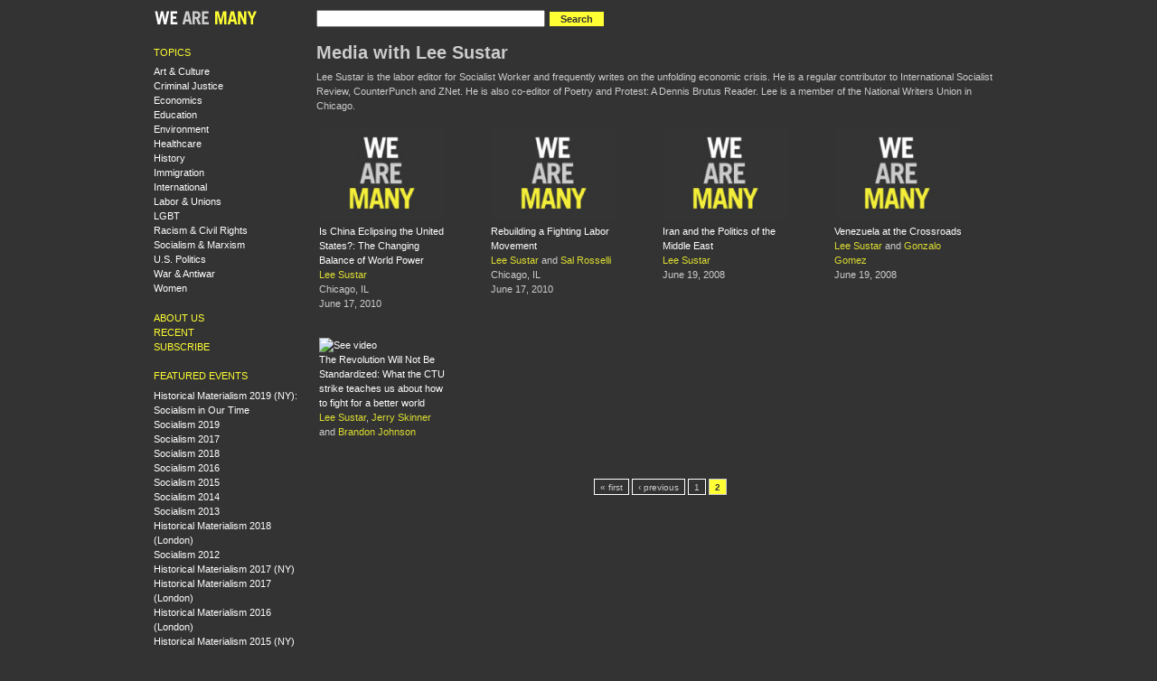

--- FILE ---
content_type: text/html
request_url: http://www.wearemany.org/bio/lee-sustar@page=1.html
body_size: 5029
content:
<!DOCTYPE html PUBLIC "-//W3C//DTD XHTML 1.0 Strict//EN" "http://www.w3.org/TR/xhtml1/DTD/xhtml1-strict.dtd">
<html xmlns="http://www.w3.org/1999/xhtml" lang="en" xml:lang="en">

<head>
<meta http-equiv="Content-Type" content="text/html; charset=utf-8" />
  <title>Media with Lee Sustar | WeAreMany.org</title>
  <meta http-equiv="Content-Type" content="text/html; charset=utf-8" />
<meta http-equiv="X-UA-Compatible" content="IE=7" />
<meta name="title" content="Lee Sustar" />
<link rel="shortcut icon" href="../sites/all/themes/wearemany1/favicon.png" type="image/x-icon" />
  <link type="text/css" rel="stylesheet" media="all" href="../modules/node/node.css@5.css" />
<link type="text/css" rel="stylesheet" media="all" href="../modules/system/defaults.css@5.css" />
<link type="text/css" rel="stylesheet" media="all" href="../modules/system/system.css@5.css" />
<link type="text/css" rel="stylesheet" media="all" href="../modules/system/system-menus.css@5.css" />
<link type="text/css" rel="stylesheet" media="all" href="../modules/user/user.css@5.css" />
<link type="text/css" rel="stylesheet" media="all" href="../sites/all/modules/cck/theme/content-module.css@5.css" />
<link type="text/css" rel="stylesheet" media="all" href="../sites/all/modules/ctools/css/ctools.css@5.css" />
<link type="text/css" rel="stylesheet" media="all" href="../sites/all/modules/date/date.css@5.css" />
<link type="text/css" rel="stylesheet" media="all" href="../sites/all/modules/panels/css/panels.css@5.css" />
<link type="text/css" rel="stylesheet" media="all" href="../sites/all/modules/tagadelic/tagadelic.css@5.css" />
<link type="text/css" rel="stylesheet" media="all" href="../sites/all/modules/suggestedterms/suggestedterms.css@5.css" />
<link type="text/css" rel="stylesheet" media="all" href="../sites/all/modules/cck/modules/fieldgroup/fieldgroup.css@5.css" />
<link type="text/css" rel="stylesheet" media="all" href="../sites/all/modules/views/css/views.css@5.css" />
<link type="text/css" rel="stylesheet" media="all" href="../sites/all/modules/panels/plugins/layouts/onecol/onecol.css@5.css" />
<link type="text/css" rel="stylesheet" media="all" href="../sites/all/themes/fusion/fusion_core/css/style.css@5.css" />
<link type="text/css" rel="stylesheet" media="all" href="../sites/all/themes/fusion/fusion_core/css/typography.css@5.css" />
<link type="text/css" rel="stylesheet" media="all" href="../sites/all/themes/fusion/fusion_core/css/superfish.css@5.css" />
<link type="text/css" rel="stylesheet" media="all" href="../sites/all/themes/fusion/fusion_core/css/superfish-navbar.css@5.css" />
<link type="text/css" rel="stylesheet" media="all" href="../sites/all/themes/fusion/fusion_core/css/superfish-vertical.css@5.css" />
<link type="text/css" rel="stylesheet" media="all" href="../sites/all/themes/wearemany1/css/wearemany1-style.css@5.css" />
  <link type="text/css" rel="stylesheet" media="all" href="../sites/all/themes/fusion/fusion_core/css/grid16-960.css@5.css"/>
  <!--[if IE 8]>
  <link type="text/css" rel="stylesheet" media="all" href="/sites/all/themes/fusion/fusion_core/css/ie8-fixes.css?5" />
<link type="text/css" rel="stylesheet" media="all" href="/sites/all/themes/wearemany1/css/ie8-fixes.css?5" />
  <![endif]-->
  <!--[if IE 7]>
  <link type="text/css" rel="stylesheet" media="all" href="/sites/all/themes/fusion/fusion_core/css/ie7-fixes.css?5" />
  <![endif]-->
  <!--[if lte IE 6]>
  <link type="text/css" rel="stylesheet" media="all" href="/sites/all/themes/fusion/fusion_core/css/ie6-fixes.css?5"/>
<link type="text/css" rel="stylesheet" media="all" href="/sites/all/themes/wearemany1/css/ie6-fixes.css?5"/>
  <![endif]-->
    <script type="text/javascript" src="../misc/jquery.js@5"></script>
<script type="text/javascript" src="../misc/drupal.js@5"></script>
<script type="text/javascript" src="../sites/all/modules/panels/js/panels.js@5"></script>
<script type="text/javascript" defer="defer" src="../sites/all/modules/suggestedterms/suggestedterms.js@5"></script>
<script type="text/javascript" src="../sites/all/modules/google_analytics/googleanalytics.js@5"></script>
<script type="text/javascript" src="../sites/all/themes/fusion/fusion_core/js/jquery.bgiframe.min.js@5"></script>
<script type="text/javascript" src="../sites/all/themes/fusion/fusion_core/js/hoverIntent.js@5"></script>
<script type="text/javascript" src="../sites/all/themes/fusion/fusion_core/js/supposition.js@5"></script>
<script type="text/javascript" src="../sites/all/themes/fusion/fusion_core/js/supersubs.js@5"></script>
<script type="text/javascript" src="../sites/all/themes/fusion/fusion_core/js/superfish.js@5"></script>
<script type="text/javascript" src="../sites/all/themes/fusion/fusion_core/js/script.js@5"></script>
<script type="text/javascript">
<!--//--><![CDATA[//><!--
jQuery.extend(Drupal.settings, {"basePath":"\/","googleanalytics":{"trackOutbound":1,"trackMailto":1,"trackDownload":1,"trackDownloadExtensions":"7z|aac|arc|arj|asf|asx|avi|bin|csv|doc(x|m)?|dot(x|m)?|exe|flv|gif|gz|gzip|hqx|jar|jpe?g|js|mp(2|3|4|e?g)|mov(ie)?|msi|msp|pdf|phps|png|ppt(x|m)?|pot(x|m)?|pps(x|m)?|ppam|sld(x|m)?|thmx|qtm?|ra(m|r)?|sea|sit|tar|tgz|torrent|txt|wav|wma|wmv|wpd|xls(x|m|b)?|xlt(x|m)|xlam|xml|z|zip"}});
//--><!]]>
</script>
<script type="text/javascript">
<!--//--><![CDATA[//><!--
(function(i,s,o,g,r,a,m){i["GoogleAnalyticsObject"]=r;i[r]=i[r]||function(){(i[r].q=i[r].q||[]).push(arguments)},i[r].l=1*new Date();a=s.createElement(o),m=s.getElementsByTagName(o)[0];a.async=1;a.src=g;m.parentNode.insertBefore(a,m)})(window,document,"script","//www.google-analytics.com/analytics.js","ga");ga("create", "UA-552470-24", {"cookieDomain":"auto"});ga("set", "anonymizeIp", true);ga("send", "pageview");
//--><!]]>
</script>
</head>

<body id="pid-bio-lee-sustar" class="not-front not-logged-in page-node node-type-person no-sidebars full-node panels layout-first-main sidebars-split font-family-sans-serif-sm font-size-11 grid-type-960 grid-width-16">
  <div id="page" class="page">
    <div id="page-inner" class="page-inner">
      <div id="skip">
        <a href="lee-sustar@page=1.html#main-content-area">Skip to Main Content Area</a>
      </div>

      <!-- header-top row: width = grid_width -->
      
      <!-- header-group row: width = grid_width -->
      <div id="header-group-wrapper" class="header-group-wrapper full-width">
        <div id="header-group" class="header-group row grid16-16">
          <div id="header-group-inner" class="header-group-inner inner clearfix">
                        
            
            
<div id="block-wearemany-logo" class="block block-wearemany odd first grid16-3">
  <div class="inner clearfix">
            <div class="content clearfix">
      <a href="../index.html"><img src="../sites/all/themes/wearemany1/logo.png" alt="" id="logo" /></a>
    </div>
  </div><!-- /block-inner -->
</div><!-- /block -->

<div id="block-wearemany-search" class="block block-wearemany even  last grid16-12">
  <div class="inner clearfix">
            <div class="content clearfix">
      <form action="https://www.google.com/search" method="GET">
  <input type="hidden" name="as_sitesearch" value="wearemany.org">
  <input type="text" name="q" value="" size="30" maxlength="256">
  <input type="submit" name="search" value="Search" class="form-submit">
</form>    </div>
  </div><!-- /block-inner -->
</div><!-- /block -->
                      </div><!-- /header-group-inner -->
        </div><!-- /header-group -->
      </div><!-- /header-group-wrapper -->

      <!-- preface-top row: width = grid_width -->
      
      <!-- main row: width = grid_width -->
      <div id="main-wrapper" class="main-wrapper full-width">
        <div id="main" class="main row grid16-16">
          <div id="main-inner" class="main-inner inner clearfix">
            <div id="sidebar-first" class="sidebar-first row nested grid16-3">
<div id="sidebar-first-inner" class="sidebar-first-inner inner clearfix">

<div id="block-wearemany-topics" class="block block-wearemany odd first wearemany-tight-list grid16-3">
  <div class="inner clearfix">
            <h2 class="title block-title">Topics</h2>
        <div class="content clearfix">
      <div class="item-list"><ul><li><a href="../topic/art-culture.html" >Art &amp; Culture</a></li>
<li><a href="../topic/criminal-justice.html" >Criminal Justice</a></li>
<li><a href="../topic/economics.html" >Economics</a></li>
<li><a href="../topic/education.html" >Education</a></li>
<li><a href="../topic/environment.html" >Environment</a></li>
<li><a href="../topic/healthcare.html" >Healthcare</a></li>
<li><a href="../topic/history.html" >History</a></li>
<li><a href="../topic/immigration.html" >Immigration</a></li>
<li><a href="../topic/international.html" >International</a></li>
<li><a href="../topic/labor-unions.html" >Labor &amp; Unions</a></li>
<li><a href="../topic/lgbt.html" >LGBT</a></li>
<li><a href="../topic/racism-civil-rights.html" >Racism &amp; Civil Rights</a></li>
<li class="last"><a href="../topic/socialism-marxism.html" >Socialism &amp; Marxism</a></li>
<li><a href="../topic/us-politics.html" >U.S. Politics</a></li>
<li><a href="../topic/war-antiwar.html" >War &amp; Antiwar</a></li>
<li><a href="../topic/women.html" >Women</a></li>
</ul></div>    </div>
  </div><!-- /block-inner -->
</div><!-- /block -->

<div id="block-menu-menu-left-navigation" class="block block-menu even  wearemany-yellow-caps-links wearemany-tight-list grid16-3">
  <div class="inner clearfix">
            <div class="content clearfix">
      <ul class="menu"><li class="leaf first"><a href="../about.html" title="About WeAreMany.org">About Us</a></li>
<li class="leaf"><a href="../recent.1.html">Recent</a></li>
<li class="leaf last"><a href="../subscribe.html" title="Subscribe">Subscribe</a></li>
</ul>    </div>
  </div><!-- /block-inner -->
</div><!-- /block -->

<div id="block-menu-menu-featured-events" class="block block-menu odd  last wearemany-tight-list grid16-3">
  <div class="inner clearfix">
            <h2 class="title block-title">Featured events</h2>
        <div class="content clearfix">
      <ul class="menu"><li class="leaf first"><a href="../event/2019/04/historical-materialism-2019-ny-socialism-in-our-time.html" title="Historical Materialism 2019 (NY): Socialism in Our Time">Historical Materialism 2019 (NY): Socialism in Our Time</a></li>
<li class="leaf"><a href="../event/2019/07/socialism-2019.html" title="Socialism 2019">Socialism 2019</a></li>
<li class="leaf"><a href="https://wearemany.org/event/2017/08/socialism-2017" title="">Socialism 2017</a></li>
<li class="leaf"><a href="../event/2018/07/socialism-2018.html" title="Socialism 2018">Socialism 2018</a></li>
<li class="leaf"><a href="../event/2016/07/socialism-2016.html" title="">Socialism 2016</a></li>
<li class="leaf"><a href="../event/2015/07/socialism-2015.html" title="">Socialism 2015</a></li>
<li class="leaf"><a href="../event/2014/06/socialism-2014.html" title="">Socialism 2014</a></li>
<li class="leaf"><a href="../event/2013/06/socialism-2013.html" title="Socialism 2013">Socialism 2013</a></li>
<li class="leaf"><a href="../event/2019/01/historical-materialism-2018-london.html" title="Historical Materialism 2018 (London)">Historical Materialism 2018 (London)</a></li>
<li class="leaf"><a href="../event/2012/06/socialism-2012.html" title="">Socialism 2012</a></li>
<li class="leaf"><a href="../event/2017/04/historical-materialism-2017-ny.html" title="Historical Materialism 2017 (NY)">Historical Materialism 2017 (NY)</a></li>
<li class="leaf"><a href="../event/2017/11/historical-materialism-2017-london.html" title="Historical Materialism 2017 (London)">Historical Materialism 2017 (London)</a></li>
<li class="leaf"><a href="../event/2016/11/historical-materialism-2016-london.html" title="Historical Materialism 2016 (London)">Historical Materialism 2016 (London)</a></li>
<li class="leaf"><a href="../event/2015/04/historical-materialism-2015-ny.html" title="">Historical Materialism 2015 (NY)</a></li>
<li class="leaf last"><a href="../event/2013/04/HMNY13.html" title="">Historical Materialism 2013 (NY)</a></li>
</ul>    </div>
  </div><!-- /block-inner -->
</div><!-- /block -->
</div><!-- /sidebar-first-inner -->
</div><!-- /sidebar-first -->

            <!-- main group: width = grid_width - sidebar_first_width -->
            <div id="main-group" class="main-group row nested grid16-13">
              <div id="main-group-inner" class="main-group-inner inner">
                
                <div id="main-content" class="main-content row nested">
                  <div id="main-content-inner" class="main-content-inner inner">
                    <!-- content group: width = grid_width - (sidebar_first_width + sidebar_last_width) -->
                    <div id="content-group" class="content-group row nested grid16-13">
                      <div id="content-group-inner" class="content-group-inner inner">
                                              
                        
                        <div id="content-region" class="content-region row nested">
                          <div id="content-region-inner" class="content-region-inner inner">
                            <a id="main-content-area"></a>
                                                        <div id="content-inner" class="content-inner block">
                              <div id="content-inner-inner" class="content-inner-inner inner">
                                                                <h1 class="title">Media with Lee Sustar</h1>
                                                                                                <div id="content-content" class="content-content">
                                  <div class="panel-display panel-1col clear-block" >
  <div class="panel-panel panel-col">
    <div><div class="panel-pane pane-node-body " >
  <div class="inner">
    
    
    
    <div class="pane-content content">
      <p>Lee Sustar is the labor editor for Socialist Worker and frequently writes on the unfolding economic crisis. He is a regular contributor to International Socialist Review, CounterPunch and ZNet. He is also co-editor of Poetry and Protest: A Dennis Brutus Reader. Lee is a member of the National Writers Union in Chicago.</p>
    </div>

    
      </div>
</div>
<div class="panel-region-separator"></div><div class="panel-pane pane-views pane-wearemany-media-by-person " >
  <div class="inner">
    
    
    
    <div class="pane-content content">
      <div class="view view-wearemany-media-by-person view-id-wearemany_media_by_person view-display-id-default view-dom-id-9f7f541d2c6f640c31a44d8d3e136a4b">
    
  
  
      <div class="view-content">
      <table class="views-view-grid col-4">
  <tbody>
          <tr class="row-1 row-first">
                  <td class="col-1 col-first">
              
  <div class="views-field views-field-field-video-file-embed">        <span class="field-content"></span>  </div>  
  <div class="views-field views-field-field-audio-file-embed">        <span class="field-content"><a href="../a/2010/06/is-china-eclipsing-united-states.html"><a href="../a/2010/06/is-china-eclipsing-united-states.html"><img src="../images/wearemany_clean_140_105.jpg" width="140" height="105" alt="See audio" title="See audio" /></a></a></span>  </div>  
  <div class="views-field views-field-title">        <span class="field-content"><a href="../a/2010/06/is-china-eclipsing-united-states.html">Is China Eclipsing the United States?: The Changing Balance of World Power</a></span>  </div>  
  <div class="views-field views-field-wearemany-vid-speakers">        <span class="field-content"><a href="lee-sustar.html" class="active">Lee Sustar</a></span>  </div>  
  <div class="views-field views-field-province">        <span class="field-content">Chicago, IL</span>  </div>  
  <div class="views-field views-field-field-datetime-value">        <span class="field-content"><span class="date-display-single">June 17, 2010</span></span>  </div>          </td>
                  <td class="col-2">
              
  <div class="views-field views-field-field-video-file-embed">        <span class="field-content"></span>  </div>  
  <div class="views-field views-field-field-audio-file-embed">        <span class="field-content"><a href="../a/2010/06/rebuilding-fighting-labor-movement.html"><a href="../a/2010/06/rebuilding-fighting-labor-movement.html"><img src="../images/wearemany_clean_140_105.jpg" width="140" height="105" alt="See audio" title="See audio" /></a></a></span>  </div>  
  <div class="views-field views-field-title">        <span class="field-content"><a href="../a/2010/06/rebuilding-fighting-labor-movement.html">Rebuilding a Fighting Labor Movement</a></span>  </div>  
  <div class="views-field views-field-wearemany-vid-speakers">        <span class="field-content"><a href="lee-sustar.html" class="active">Lee Sustar</a> and <a href="sal-rosselli.html">Sal Rosselli</a></span>  </div>  
  <div class="views-field views-field-province">        <span class="field-content">Chicago, IL</span>  </div>  
  <div class="views-field views-field-field-datetime-value">        <span class="field-content"><span class="date-display-single">June 17, 2010</span></span>  </div>          </td>
                  <td class="col-3">
              
  <div class="views-field views-field-field-video-file-embed">        <span class="field-content"></span>  </div>  
  <div class="views-field views-field-field-audio-file-embed">        <span class="field-content"><a href="../a/2008/06/iran-and-politics-of-middle-east.html"><a href="../a/2008/06/iran-and-politics-of-middle-east.html"><img src="../images/wearemany_clean_140_105.jpg" width="140" height="105" alt="See audio" title="See audio" /></a></a></span>  </div>  
  <div class="views-field views-field-title">        <span class="field-content"><a href="../a/2008/06/iran-and-politics-of-middle-east.html">Iran and the Politics of the Middle East</a></span>  </div>  
  <div class="views-field views-field-wearemany-vid-speakers">        <span class="field-content"><a href="lee-sustar.html" class="active">Lee Sustar</a></span>  </div>  
  <div class="views-field views-field-field-datetime-value">        <span class="field-content"><span class="date-display-single">June 19, 2008</span></span>  </div>          </td>
                  <td class="col-4 col-last">
              
  <div class="views-field views-field-field-video-file-embed">        <span class="field-content"></span>  </div>  
  <div class="views-field views-field-field-audio-file-embed">        <span class="field-content"><a href="../a/2008/06/venezuela-at-crossroads.html"><a href="../a/2008/06/venezuela-at-crossroads.html"><img src="../images/wearemany_clean_140_105.jpg" width="140" height="105" alt="See audio" title="See audio" /></a></a></span>  </div>  
  <div class="views-field views-field-title">        <span class="field-content"><a href="../a/2008/06/venezuela-at-crossroads.html">Venezuela at the Crossroads</a></span>  </div>  
  <div class="views-field views-field-wearemany-vid-speakers">        <span class="field-content"><a href="lee-sustar.html" class="active">Lee Sustar</a> and <a href="gonzalo-gomez.html">Gonzalo Gomez</a></span>  </div>  
  <div class="views-field views-field-field-datetime-value">        <span class="field-content"><span class="date-display-single">June 19, 2008</span></span>  </div>          </td>
              </tr>
          <tr class="row-2 row-last">
                  <td class="col-1 col-first">
              
  <div class="views-field views-field-field-video-file-embed">        <span class="field-content"><a href="../v/revolution-will-not-be-standardized.html"><img src="https://img.youtube.com/vi/C7GZvpebIO0/0.jpg" alt="See video" title="See video"  width="140" height="105" /></a></span>  </div>  
  <div class="views-field views-field-field-audio-file-embed">        <span class="field-content"></span>  </div>  
  <div class="views-field views-field-title">        <span class="field-content"><a href="../v/revolution-will-not-be-standardized.html">The Revolution Will Not Be Standardized: What the CTU strike teaches us about how to fight for a better world </a></span>  </div>  
  <div class="views-field views-field-wearemany-vid-speakers">        <span class="field-content"><a href="lee-sustar.html" class="active">Lee Sustar</a>, <a href="jerry-skinner.html">Jerry Skinner</a> and <a href="brandon-johnson.html">Brandon Johnson</a></span>  </div>  
  <div class="views-field views-field-field-datetime-value">        <span class="field-content"></span>  </div>          </td>
                  <td class="col-2">
                      </td>
                  <td class="col-3">
                      </td>
                  <td class="col-4 col-last">
                      </td>
              </tr>
      </tbody>
</table>
    </div>
  
      <div class="item-list"><ul class="pager"><li class="pager-first first"><a href="lee-sustar.html" title="Go to first page" class="active">« first</a></li>
<li class="pager-previous"><a href="lee-sustar.html" title="Go to previous page" class="active">‹ previous</a></li>
<li class="pager-item"><a href="lee-sustar.html" title="Go to page 1" class="active">1</a></li>
<li class="pager-current last">2</li>
</ul></div>  
  
  
  
  
</div>    </div>

    
      </div>
</div>
</div>
  </div>
</div>
                                                                  </div><!-- /content-content -->
                                                              </div><!-- /content-inner-inner -->
                            </div><!-- /content-inner -->
                          </div><!-- /content-region-inner -->
                        </div><!-- /content-region -->

                                              </div><!-- /content-group-inner -->
                    </div><!-- /content-group -->

                                      </div><!-- /main-content-inner -->
                </div><!-- /main-content -->

                              </div><!-- /main-group-inner -->
            </div><!-- /main-group -->
          </div><!-- /main-inner -->
        </div><!-- /main -->
      </div><!-- /main-wrapper -->

      <!-- postscript-bottom row: width = grid_width -->
      
      <!-- footer row: width = grid_width -->
      <div id="footer-wrapper" class="footer-wrapper full-width">
<div id="footer" class="footer row grid16-16">
<div id="footer-inner" class="footer-inner inner clearfix">

<div id="block-block-1" class="block block-block odd first last fusion-center fusion-center-content grid16-16">
  <div class="inner clearfix">
            <div class="content clearfix">
      <p>WeAreMany.org is a project of the Center for Economic Research and Social Change, publisher of <a href="http://www.haymarketbooks.org">Haymarket Books</a> and the <a href="http://isreview.org">International Socialist Review</a>.</p>
    </div>
  </div><!-- /block-inner -->
</div><!-- /block -->
</div><!-- /footer-inner -->
</div><!-- /footer -->
</div><!-- /footer-wrapper -->

      <!-- footer-message row: width = grid_width -->
      <div id="footer-message-wrapper" class="footer-message-wrapper full-width">
        <div id="footer-message" class="footer-message row grid16-16">
          <div id="footer-message-inner" class="footer-message-inner inner clearfix">
                      </div><!-- /footer-message-inner -->
        </div><!-- /footer-message -->
      </div><!-- /footer-message-wrapper -->

    </div><!-- /page-inner -->
  </div><!-- /page -->
  <script defer src="https://static.cloudflareinsights.com/beacon.min.js/vcd15cbe7772f49c399c6a5babf22c1241717689176015" integrity="sha512-ZpsOmlRQV6y907TI0dKBHq9Md29nnaEIPlkf84rnaERnq6zvWvPUqr2ft8M1aS28oN72PdrCzSjY4U6VaAw1EQ==" data-cf-beacon='{"version":"2024.11.0","token":"97dca01b4d2c4122ad269e5f798650d2","r":1,"server_timing":{"name":{"cfCacheStatus":true,"cfEdge":true,"cfExtPri":true,"cfL4":true,"cfOrigin":true,"cfSpeedBrain":true},"location_startswith":null}}' crossorigin="anonymous"></script>
</body>
</html>
